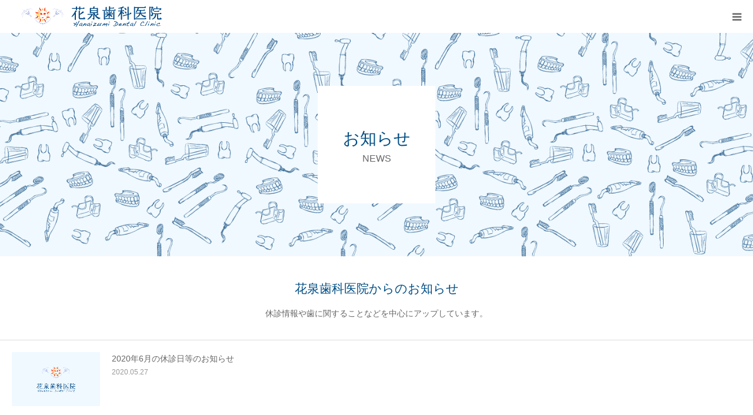

--- FILE ---
content_type: text/html; charset=UTF-8
request_url: https://hanaizumi-shika-tokyo.com/news/page/3/
body_size: 7202
content:
<!DOCTYPE html>
<html class="pc" lang="ja" prefix="og: http://ogp.me/ns#">
<head>
<meta charset="UTF-8">
<!--[if IE]><meta http-equiv="X-UA-Compatible" content="IE=edge"><![endif]-->
<meta name="viewport" content="width=device-width">
<meta name="format-detection" content="telephone=no">
<title>お知らせ アーカイブ - ページ 3 / 5 - 花泉歯科医院</title>
<link rel="pingback" href="https://hanaizumi-shika-tokyo.com/xmlrpc.php">
<link rel="shortcut icon" href="https://hanaizumi-shika-tokyo.com/wp-content/uploads/2018/05/favicon.png">

<!-- This site is optimized with the Yoast SEO plugin v8.3 - https://yoast.com/wordpress/plugins/seo/ -->
<link rel="canonical" href="https://hanaizumi-shika-tokyo.com/news/page/3/" />
<link rel="prev" href="https://hanaizumi-shika-tokyo.com/news/page/2/" />
<link rel="next" href="https://hanaizumi-shika-tokyo.com/news/page/4/" />
<meta property="og:locale" content="ja_JP" />
<meta property="og:type" content="object" />
<meta property="og:title" content="お知らせ アーカイブ - ページ 3 / 5 - 花泉歯科医院" />
<meta property="og:url" content="https://hanaizumi-shika-tokyo.com/news/" />
<meta property="og:site_name" content="花泉歯科医院" />
<meta name="twitter:card" content="summary_large_image" />
<meta name="twitter:title" content="お知らせ アーカイブ - ページ 3 / 5 - 花泉歯科医院" />
<!-- / Yoast SEO plugin. -->

<link rel='dns-prefetch' href='//s.w.org' />
		<script type="text/javascript">
			window._wpemojiSettings = {"baseUrl":"https:\/\/s.w.org\/images\/core\/emoji\/13.0.1\/72x72\/","ext":".png","svgUrl":"https:\/\/s.w.org\/images\/core\/emoji\/13.0.1\/svg\/","svgExt":".svg","source":{"concatemoji":"https:\/\/hanaizumi-shika-tokyo.com\/wp-includes\/js\/wp-emoji-release.min.js?ver=5.6.16"}};
			!function(e,a,t){var n,r,o,i=a.createElement("canvas"),p=i.getContext&&i.getContext("2d");function s(e,t){var a=String.fromCharCode;p.clearRect(0,0,i.width,i.height),p.fillText(a.apply(this,e),0,0);e=i.toDataURL();return p.clearRect(0,0,i.width,i.height),p.fillText(a.apply(this,t),0,0),e===i.toDataURL()}function c(e){var t=a.createElement("script");t.src=e,t.defer=t.type="text/javascript",a.getElementsByTagName("head")[0].appendChild(t)}for(o=Array("flag","emoji"),t.supports={everything:!0,everythingExceptFlag:!0},r=0;r<o.length;r++)t.supports[o[r]]=function(e){if(!p||!p.fillText)return!1;switch(p.textBaseline="top",p.font="600 32px Arial",e){case"flag":return s([127987,65039,8205,9895,65039],[127987,65039,8203,9895,65039])?!1:!s([55356,56826,55356,56819],[55356,56826,8203,55356,56819])&&!s([55356,57332,56128,56423,56128,56418,56128,56421,56128,56430,56128,56423,56128,56447],[55356,57332,8203,56128,56423,8203,56128,56418,8203,56128,56421,8203,56128,56430,8203,56128,56423,8203,56128,56447]);case"emoji":return!s([55357,56424,8205,55356,57212],[55357,56424,8203,55356,57212])}return!1}(o[r]),t.supports.everything=t.supports.everything&&t.supports[o[r]],"flag"!==o[r]&&(t.supports.everythingExceptFlag=t.supports.everythingExceptFlag&&t.supports[o[r]]);t.supports.everythingExceptFlag=t.supports.everythingExceptFlag&&!t.supports.flag,t.DOMReady=!1,t.readyCallback=function(){t.DOMReady=!0},t.supports.everything||(n=function(){t.readyCallback()},a.addEventListener?(a.addEventListener("DOMContentLoaded",n,!1),e.addEventListener("load",n,!1)):(e.attachEvent("onload",n),a.attachEvent("onreadystatechange",function(){"complete"===a.readyState&&t.readyCallback()})),(n=t.source||{}).concatemoji?c(n.concatemoji):n.wpemoji&&n.twemoji&&(c(n.twemoji),c(n.wpemoji)))}(window,document,window._wpemojiSettings);
		</script>
		<style type="text/css">
img.wp-smiley,
img.emoji {
	display: inline !important;
	border: none !important;
	box-shadow: none !important;
	height: 1em !important;
	width: 1em !important;
	margin: 0 .07em !important;
	vertical-align: -0.1em !important;
	background: none !important;
	padding: 0 !important;
}
</style>
	<link rel='stylesheet' id='style-css'  href='https://hanaizumi-shika-tokyo.com/wp-content/themes/birth_tcd057/style.css?ver=1.2' type='text/css' media='all' />
<link rel='stylesheet' id='wp-block-library-css'  href='https://hanaizumi-shika-tokyo.com/wp-includes/css/dist/block-library/style.min.css?ver=5.6.16' type='text/css' media='all' />
<link rel='stylesheet' id='contact-form-7-css'  href='https://hanaizumi-shika-tokyo.com/wp-content/plugins/contact-form-7/includes/css/styles.css?ver=5.1.1' type='text/css' media='all' />
<link rel='stylesheet' id='contact-form-7-confirm-css'  href='https://hanaizumi-shika-tokyo.com/wp-content/plugins/contact-form-7-add-confirm/includes/css/styles.css?ver=5.1' type='text/css' media='all' />
<script type='text/javascript' src='https://hanaizumi-shika-tokyo.com/wp-includes/js/jquery/jquery.min.js?ver=3.5.1' id='jquery-core-js'></script>
<script type='text/javascript' src='https://hanaizumi-shika-tokyo.com/wp-includes/js/jquery/jquery-migrate.min.js?ver=3.3.2' id='jquery-migrate-js'></script>
<link rel="https://api.w.org/" href="https://hanaizumi-shika-tokyo.com/wp-json/" />
<link rel="stylesheet" href="https://hanaizumi-shika-tokyo.com/wp-content/themes/birth_tcd057/css/design-plus.css?ver=1.1">
<link rel="stylesheet" href="https://hanaizumi-shika-tokyo.com/wp-content/themes/birth_tcd057/css/sns-botton.css?ver=1.1">
<link rel="stylesheet" media="screen and (max-width:1280px)" href="https://hanaizumi-shika-tokyo.com/wp-content/themes/birth_tcd057/css/responsive.css?ver=1.1">
<link rel="stylesheet" media="screen and (max-width:1280px)" href="https://hanaizumi-shika-tokyo.com/wp-content/themes/birth_tcd057/css/footer-bar.css?ver=1.1">

<script src="https://hanaizumi-shika-tokyo.com/wp-content/themes/birth_tcd057/js/jquery.easing.1.3.js?ver=1.1"></script>
<script src="https://hanaizumi-shika-tokyo.com/wp-content/themes/birth_tcd057/js/jscript.js?ver=1.1"></script>
<script src="https://hanaizumi-shika-tokyo.com/wp-content/themes/birth_tcd057/js/comment.js?ver=1.1"></script>
<script src="https://hanaizumi-shika-tokyo.com/wp-content/themes/birth_tcd057/js/header_fix.js?ver=1.1"></script>


<style type="text/css">

body, input, textarea { font-family: Arial, "ヒラギノ角ゴ ProN W3", "Hiragino Kaku Gothic ProN", "メイリオ", Meiryo, sans-serif; }

.rich_font, .p-vertical { font-family: "Times New Roman" , "游明朝" , "Yu Mincho" , "游明朝体" , "YuMincho" , "ヒラギノ明朝 Pro W3" , "Hiragino Mincho Pro" , "HiraMinProN-W3" , "HGS明朝E" , "ＭＳ Ｐ明朝" , "MS PMincho" , serif; font-weight:500; }

#footer_tel .number { font-family: "Times New Roman" , "游明朝" , "Yu Mincho" , "游明朝体" , "YuMincho" , "ヒラギノ明朝 Pro W3" , "Hiragino Mincho Pro" , "HiraMinProN-W3" , "HGS明朝E" , "ＭＳ Ｐ明朝" , "MS PMincho" , serif; font-weight:500; }


#header_image_for_404 .headline { font-family: "Times New Roman" , "游明朝" , "Yu Mincho" , "游明朝体" , "YuMincho" , "ヒラギノ明朝 Pro W3" , "Hiragino Mincho Pro" , "HiraMinProN-W3" , "HGS明朝E" , "ＭＳ Ｐ明朝" , "MS PMincho" , serif; font-weight:500; }




#post_title { font-size:32px; color:#000000; }
.post_content { font-size:14px; color:#666666; }
.single-news #post_title { font-size:32px; color:#000000; }
.single-news .post_content { font-size:14px; color:#666666; }

.mobile #post_title { font-size:18px; }
.mobile .post_content { font-size:13px; }
.mobile .single-news #post_title { font-size:18px; }
.mobile .single-news .post_content { font-size:13px; }

body.page .post_content { font-size:14px; color:#666666; }
#page_title { font-size:28px; color:#000000; }
#page_title span { font-size:16px; color:#666666; }

.mobile body.page .post_content { font-size:13px; }
.mobile #page_title { font-size:18px; }
.mobile #page_title span { font-size:14px; }

.c-pw__btn { background: #004d84; }
.post_content a, .post_content a:hover { color: #004d84; }




.archive #page_header .title { font-size:28px; }
.archive #page_header .sub_title { font-size:16px; }
.post-type-archive-course #page_header .title { font-size:28px; }
.post-type-archive-course #page_header .sub_title { font-size:16px; }
.post-type-archive-news #page_header .title { font-size:28px; }
.post-type-archive-news #page_header .sub_title { font-size:16px; }
.post-type-archive-faq #page_header .title { font-size:28px; }
.post-type-archive-faq #page_header .sub_title { font-size:16px; }
@media screen and (max-width:700px) {
  .archive #page_header .title { font-size:18px; }
  .archive #page_header .sub_title { font-size:14px; }
  .post-type-archive-course #page_header .title { font-size:18px; }
  .post-type-archive-course #page_header .sub_title { font-size:14px; }
  .post-type-archive-news #page_header .title { font-size:18px; }
  .post-type-archive-news #page_header .sub_title { font-size:14px; }
  .post-type-archive-faq #page_header .title { font-size:18px; }
  .post-type-archive-faq #page_header .sub_title { font-size:14px; }
}



#related_post .image img, .styled_post_list1 .image img, .styled_post_list2 .image img, .widget_tab_post_list .image img, #blog_list .image img, #news_archive_list .image img,
  #index_blog_list .image img, #index_3box .image img, #index_news_list .image img, #archive_news_list .image img, #footer_content .image img
{
  width:100%; height:auto;
  -webkit-transition: transform  0.75s ease; -moz-transition: transform  0.75s ease; transition: transform  0.75s ease;
}
#related_post .image:hover img, .styled_post_list1 .image:hover img, .styled_post_list2 .image:hover img, .widget_tab_post_list .image:hover img, #blog_list .image:hover img, #news_archive_list .image:hover img,
  #index_blog_list .image:hover img, #index_3box .image:hover img, #index_news_list .image:hover img, #archive_news_list .image:hover img, #footer_content .image:hover img
{
  -webkit-transform: scale(1.2);
  -moz-transform: scale(1.2);
  -ms-transform: scale(1.2);
  -o-transform: scale(1.2);
  transform: scale(1.2);
}


#course_list #course2 .headline { background-color:#e0b2b5; }
#course_list #course2 .title { color:#e0b2b5; }
#course_list #course3 .headline { background-color:#e0b2b5; }
#course_list #course3 .title { color:#e0b2b5; }

body, a, #index_course_list a:hover, #previous_next_post a:hover, #course_list li a:hover
  { color: #666666; }

#page_header .headline, .side_widget .styled_post_list1 .title:hover, .page_post_list .meta a:hover, .page_post_list .headline,
  .slider_main .caption .title a:hover, #comment_header ul li a:hover, #header_text .logo a:hover, #bread_crumb li.home a:hover:before, #post_title_area .meta li a:hover
    { color: #004d84; }

.pc #global_menu ul ul a, .design_button a, #index_3box .title a, .next_page_link a:hover, #archive_post_list_tab ol li:hover, .collapse_category_list li a:hover .count, .slick-arrow:hover, .pb_spec_table_button a:hover,
  #wp-calendar td a:hover, #wp-calendar #prev a:hover, #wp-calendar #next a:hover, #related_post .headline, .side_headline, #single_news_list .headline, .mobile #global_menu li a:hover, #mobile_menu .close_button:hover,
    #post_pagination p, .page_navi span.current, .tcd_user_profile_widget .button a:hover, #return_top_mobile a:hover, #p_readmore .button, #bread_crumb
      { background-color: #004d84 !important; }

#archive_post_list_tab ol li:hover, #comment_header ul li a:hover, #comment_header ul li.comment_switch_active a, #comment_header #comment_closed p, #post_pagination p, .page_navi span.current
  { border-color: #004d84; }

.collapse_category_list li a:before
  { border-color: transparent transparent transparent #004d84; }

.slider_nav .swiper-slide-active, .slider_nav .swiper-slide:hover
  { box-shadow:inset 0 0 0 5px #004d84; }

a:hover, .pc #global_menu a:hover, .pc #global_menu > ul > li.active > a, .pc #global_menu > ul > li.current-menu-item > a, #bread_crumb li.home a:hover:after, #bread_crumb li a:hover, #post_meta_top a:hover, #index_blog_list li.category a:hover, #footer_tel .number,
  #single_news_list .link:hover, #single_news_list .link:hover:before, #archive_faq_list .question:hover, #archive_faq_list .question.active, #archive_faq_list .question:hover:before, #archive_faq_list .question.active:before, #archive_header_no_image .title
    { color: #004d84; }

.pc #global_menu ul ul a:hover, .design_button a:hover, #index_3box .title a:hover, #return_top a:hover, #post_pagination a:hover, .page_navi a:hover, #slide_menu a span.count, .tcdw_custom_drop_menu a:hover, #p_readmore .button:hover, #previous_next_page a:hover, #mobile_menu,
  #course_next_prev_link a:hover, .tcd_category_list li a:hover .count, #submit_comment:hover, #comment_header ul li a:hover, .widget_tab_post_list_button a:hover, #searchform .submit_button:hover, .mobile #menu_button:hover
    { background-color: #004d84 !important; }

#post_pagination a:hover, .page_navi a:hover, .tcdw_custom_drop_menu a:hover, #comment_textarea textarea:focus, #guest_info input:focus, .widget_tab_post_list_button a:hover
  { border-color: #004d84 !important; }

.post_content a { color: #004d84; }

.color_font { color: #004d84; }


#copyright { background-color: #004986; color: #FFFFFF; }

#schedule_table thead { background:#fafafa; }
#schedule_table .color { background:#f0faff; }
#archive_faq_list .answer { background:#f0faff; }

#page_header .square_headline { background: #ffffff; }
#page_header .square_headline .title { color: #004d84; }
#page_header .square_headline .sub_title { color: #666666; }

#comment_header ul li.comment_switch_active a, #comment_header #comment_closed p { background-color: #004d84 !important; }
#comment_header ul li.comment_switch_active a:after, #comment_header #comment_closed p:after { border-color:#004d84 transparent transparent transparent; }

.no_header_content { background:rgba(0,77,132,0.8); }



#side_col {
display: none;
}

#left_col {
width: 100%!important;
}
</style>



<!-- Global site tag (gtag.js) - Google Analytics -->
<script async src="https://www.googletagmanager.com/gtag/js?id=UA-50821573-3"></script>
<script>
  window.dataLayer = window.dataLayer || [];
  function gtag(){dataLayer.push(arguments);}
  gtag('js', new Date());

  gtag('config', 'UA-50821573-3');
</script>
	
</head>
<body id="body" class="archive paged post-type-archive post-type-archive-news paged-3 post-type-paged-3 fix_top">


<div id="container">

 <div id="header">
  <div id="header_inner">
   <div id="logo_image">
 <h2 class="logo">
  <a href="https://hanaizumi-shika-tokyo.com/" title="花泉歯科医院">
      <img class="pc_logo_image" src="https://hanaizumi-shika-tokyo.com/wp-content/uploads/2018/05/logo.png?1767727012" alt="花泉歯科医院" title="花泉歯科医院" width="300" height="120" />
         <img class="mobile_logo_image" src="https://hanaizumi-shika-tokyo.com/wp-content/uploads/2018/05/logo-sp.png?1767727012" alt="花泉歯科医院" title="花泉歯科医院" width="240" height="40" />
     </a>
 </h2>
</div>
      <div id="header_button" class="button design_button">
    <a href="https://hanaizumi-shika-tokyo.com/contact/">お問い合わせ</a>
   </div>
         <div id="global_menu">
    <ul id="menu-%e3%83%a1%e3%83%8b%e3%83%a5%e3%83%bc" class="menu"><li id="menu-item-139" class="menu-item menu-item-type-custom menu-item-object-custom menu-item-139"><a href="https://hanaizumi-shika-tokyo.com/clinic/">クリニックについて</a></li>
<li id="menu-item-138" class="menu-item menu-item-type-custom menu-item-object-custom menu-item-138"><a href="https://hanaizumi-shika-tokyo.com/news/">お知らせ</a></li>
<li id="menu-item-136" class="menu-item menu-item-type-custom menu-item-object-custom menu-item-136"><a href="https://hanaizumi-shika-tokyo.com/beginner/">初めての方へ</a></li>
<li id="menu-item-135" class="menu-item menu-item-type-custom menu-item-object-custom menu-item-135"><a href="https://hanaizumi-shika-tokyo.com/faq/">よくある質問</a></li>
<li id="menu-item-214" class="menu-item menu-item-type-custom menu-item-object-custom menu-item-home menu-item-214"><a href="https://hanaizumi-shika-tokyo.com/#index_gmap">アクセス</a></li>
</ul>   </div>
   <a href="#" id="menu_button"><span>menu</span></a>
     </div><!-- END #header_inner -->
 </div><!-- END #header -->

 
 <div id="main_contents" class="clearfix">
<div id="page_header" style="background:url(https://hanaizumi-shika-tokyo.com/wp-content/uploads/2018/05/page-visual.png) no-repeat center center; background-size:cover;">
 <div class="square_headline">
  <div class="square_headline_inner">
      <h2 class="title rich_font">お知らせ</h2>
         <p class="sub_title">NEWS</p>
     </div>
 </div>
</div>

<div id="main_col">

  <div id="archive_catch">
    <h2 class="catch rich_font color_font" style="font-size:36px;">花泉歯科医院からのお知らせ</h2>
      <p class="desc">休診情報や歯に関することなどを中心にアップしています。</p>
   </div>
 
  <div id="archive_news_list" class="clearfix">
    <article class="item clearfix">
      <a class="image" href="https://hanaizumi-shika-tokyo.com/news/2020%e5%b9%b4%ef%bc%96%e6%9c%88%e3%81%ae%e4%bc%91%e8%a8%ba%e6%97%a5%e7%ad%89%e3%81%ae%e3%81%8a%e7%9f%a5%e3%82%89%e3%81%9b/" title="2020年6月の休診日等のお知らせ"><img width="830" height="510" src="https://hanaizumi-shika-tokyo.com/wp-content/uploads/2018/05/eye-catching-1.png" class="attachment-size3 size-size3 wp-post-image" alt="花泉歯科医院" loading="lazy" srcset="https://hanaizumi-shika-tokyo.com/wp-content/uploads/2018/05/eye-catching-1.png 830w, https://hanaizumi-shika-tokyo.com/wp-content/uploads/2018/05/eye-catching-1-300x184.png 300w, https://hanaizumi-shika-tokyo.com/wp-content/uploads/2018/05/eye-catching-1-768x472.png 768w" sizes="(max-width: 830px) 100vw, 830px" /></a>
      <div class="title_area">
    <h4 class="title"><a href="https://hanaizumi-shika-tokyo.com/news/2020%e5%b9%b4%ef%bc%96%e6%9c%88%e3%81%ae%e4%bc%91%e8%a8%ba%e6%97%a5%e7%ad%89%e3%81%ae%e3%81%8a%e7%9f%a5%e3%82%89%e3%81%9b/" title="2020年6月の休診日等のお知らせ">2020年6月の休診日等のお知らせ</a></h4>
    <p class="date"><time class="entry-date updated" datetime="2020-06-15T16:08:20+09:00">2020.05.27</time></p>
   </div>
  </article>
    <article class="item clearfix">
      <a class="image" href="https://hanaizumi-shika-tokyo.com/news/%e5%81%a5%e5%ba%b7%e5%8d%9a%e8%a6%a7%e4%bc%9a%e3%81%ae%e9%96%8b%e5%82%ac%e8%a8%88%e7%94%bb%e5%a4%89%e6%9b%b4%e3%81%ab%e3%81%a4%e3%81%8d%e3%81%be%e3%81%97%e3%81%a6/" title="健康博覧会の開催計画変更につきまして"><img width="830" height="510" src="https://hanaizumi-shika-tokyo.com/wp-content/uploads/2018/05/eye-catching-1.png" class="attachment-size3 size-size3 wp-post-image" alt="花泉歯科医院" loading="lazy" srcset="https://hanaizumi-shika-tokyo.com/wp-content/uploads/2018/05/eye-catching-1.png 830w, https://hanaizumi-shika-tokyo.com/wp-content/uploads/2018/05/eye-catching-1-300x184.png 300w, https://hanaizumi-shika-tokyo.com/wp-content/uploads/2018/05/eye-catching-1-768x472.png 768w" sizes="(max-width: 830px) 100vw, 830px" /></a>
      <div class="title_area">
    <h4 class="title"><a href="https://hanaizumi-shika-tokyo.com/news/%e5%81%a5%e5%ba%b7%e5%8d%9a%e8%a6%a7%e4%bc%9a%e3%81%ae%e9%96%8b%e5%82%ac%e8%a8%88%e7%94%bb%e5%a4%89%e6%9b%b4%e3%81%ab%e3%81%a4%e3%81%8d%e3%81%be%e3%81%97%e3%81%a6/" title="健康博覧会の開催計画変更につきまして">健康博覧会の開催計画変更につきまして</a></h4>
    <p class="date"><time class="entry-date updated" datetime="2020-03-03T17:02:44+09:00">2020.03.3</time></p>
   </div>
  </article>
    <article class="item clearfix">
      <a class="image" href="https://hanaizumi-shika-tokyo.com/news/2020%e5%b9%b45%e6%9c%88%e3%81%ae%e4%bc%91%e8%a8%ba%e6%97%a5%e7%ad%89%e3%81%ae%e3%81%8a%e7%9f%a5%e3%82%89%e3%81%9b/" title="2020年5月の休診日等のお知らせ"><img width="830" height="510" src="https://hanaizumi-shika-tokyo.com/wp-content/uploads/2018/05/eye-catching-1.png" class="attachment-size3 size-size3 wp-post-image" alt="花泉歯科医院" loading="lazy" srcset="https://hanaizumi-shika-tokyo.com/wp-content/uploads/2018/05/eye-catching-1.png 830w, https://hanaizumi-shika-tokyo.com/wp-content/uploads/2018/05/eye-catching-1-300x184.png 300w, https://hanaizumi-shika-tokyo.com/wp-content/uploads/2018/05/eye-catching-1-768x472.png 768w" sizes="(max-width: 830px) 100vw, 830px" /></a>
      <div class="title_area">
    <h4 class="title"><a href="https://hanaizumi-shika-tokyo.com/news/2020%e5%b9%b45%e6%9c%88%e3%81%ae%e4%bc%91%e8%a8%ba%e6%97%a5%e7%ad%89%e3%81%ae%e3%81%8a%e7%9f%a5%e3%82%89%e3%81%9b/" title="2020年5月の休診日等のお知らせ">2020年5月の休診日等のお知らせ</a></h4>
    <p class="date"><time class="entry-date updated" datetime="2020-02-17T17:07:10+09:00">2020.03.1</time></p>
   </div>
  </article>
    <article class="item clearfix">
      <a class="image" href="https://hanaizumi-shika-tokyo.com/news/2020%e5%b9%b44%e6%9c%88%e3%81%ae%e4%bc%91%e8%a8%ba%e6%97%a5%e7%ad%89%e3%81%ae%e3%81%8a%e7%9f%a5%e3%82%89%e3%81%9b/" title="2020年4月の休診日等のお知らせ"><img width="830" height="510" src="https://hanaizumi-shika-tokyo.com/wp-content/uploads/2018/05/eye-catching-1.png" class="attachment-size3 size-size3 wp-post-image" alt="花泉歯科医院" loading="lazy" srcset="https://hanaizumi-shika-tokyo.com/wp-content/uploads/2018/05/eye-catching-1.png 830w, https://hanaizumi-shika-tokyo.com/wp-content/uploads/2018/05/eye-catching-1-300x184.png 300w, https://hanaizumi-shika-tokyo.com/wp-content/uploads/2018/05/eye-catching-1-768x472.png 768w" sizes="(max-width: 830px) 100vw, 830px" /></a>
      <div class="title_area">
    <h4 class="title"><a href="https://hanaizumi-shika-tokyo.com/news/2020%e5%b9%b44%e6%9c%88%e3%81%ae%e4%bc%91%e8%a8%ba%e6%97%a5%e7%ad%89%e3%81%ae%e3%81%8a%e7%9f%a5%e3%82%89%e3%81%9b/" title="2020年4月の休診日等のお知らせ">2020年4月の休診日等のお知らせ</a></h4>
    <p class="date"><time class="entry-date updated" datetime="2020-03-03T16:56:07+09:00">2020.02.17</time></p>
   </div>
  </article>
    <article class="item clearfix">
      <a class="image" href="https://hanaizumi-shika-tokyo.com/news/2020%e5%b9%b43%e6%9c%88%e3%81%ae%e4%bc%91%e8%a8%ba%e6%97%a5%e7%ad%89%e3%81%ae%e3%81%8a%e7%9f%a5%e3%82%89%e3%81%9b/" title="2020年3月の休診日等のお知らせ"><img width="830" height="510" src="https://hanaizumi-shika-tokyo.com/wp-content/uploads/2018/05/eye-catching-1.png" class="attachment-size3 size-size3 wp-post-image" alt="花泉歯科医院" loading="lazy" srcset="https://hanaizumi-shika-tokyo.com/wp-content/uploads/2018/05/eye-catching-1.png 830w, https://hanaizumi-shika-tokyo.com/wp-content/uploads/2018/05/eye-catching-1-300x184.png 300w, https://hanaizumi-shika-tokyo.com/wp-content/uploads/2018/05/eye-catching-1-768x472.png 768w" sizes="(max-width: 830px) 100vw, 830px" /></a>
      <div class="title_area">
    <h4 class="title"><a href="https://hanaizumi-shika-tokyo.com/news/2020%e5%b9%b43%e6%9c%88%e3%81%ae%e4%bc%91%e8%a8%ba%e6%97%a5%e7%ad%89%e3%81%ae%e3%81%8a%e7%9f%a5%e3%82%89%e3%81%9b/" title="2020年3月の休診日等のお知らせ">2020年3月の休診日等のお知らせ</a></h4>
    <p class="date"><time class="entry-date updated" datetime="2020-02-17T17:04:26+09:00">2020.02.17</time></p>
   </div>
  </article>
    <article class="item clearfix">
      <a class="image" href="https://hanaizumi-shika-tokyo.com/news/2020%e5%b9%b42%e6%9c%88%e3%81%ae%e4%bc%91%e8%a8%ba%e6%97%a5%e7%ad%89%e3%81%ae%e3%81%8a%e7%9f%a5%e3%82%89%e3%81%9b/" title="2020年2月の休診日等のお知らせ"><img width="830" height="510" src="https://hanaizumi-shika-tokyo.com/wp-content/uploads/2018/05/eye-catching-1.png" class="attachment-size3 size-size3 wp-post-image" alt="花泉歯科医院" loading="lazy" srcset="https://hanaizumi-shika-tokyo.com/wp-content/uploads/2018/05/eye-catching-1.png 830w, https://hanaizumi-shika-tokyo.com/wp-content/uploads/2018/05/eye-catching-1-300x184.png 300w, https://hanaizumi-shika-tokyo.com/wp-content/uploads/2018/05/eye-catching-1-768x472.png 768w" sizes="(max-width: 830px) 100vw, 830px" /></a>
      <div class="title_area">
    <h4 class="title"><a href="https://hanaizumi-shika-tokyo.com/news/2020%e5%b9%b42%e6%9c%88%e3%81%ae%e4%bc%91%e8%a8%ba%e6%97%a5%e7%ad%89%e3%81%ae%e3%81%8a%e7%9f%a5%e3%82%89%e3%81%9b/" title="2020年2月の休診日等のお知らせ">2020年2月の休診日等のお知らせ</a></h4>
    <p class="date"><time class="entry-date updated" datetime="2020-02-17T11:01:38+09:00">2020.02.17</time></p>
   </div>
  </article>
    <article class="item clearfix">
      <a class="image" href="https://hanaizumi-shika-tokyo.com/news/2020%e5%b9%b41%e6%9c%88%e3%81%ae%e4%bc%91%e8%a8%ba%e6%97%a5%e7%ad%89%e3%81%ae%e3%81%8a%e7%9f%a5%e3%82%89%e3%81%9b/" title="2020年1月の休診日等のお知らせ"><img width="830" height="510" src="https://hanaizumi-shika-tokyo.com/wp-content/uploads/2018/05/eye-catching-1.png" class="attachment-size3 size-size3 wp-post-image" alt="花泉歯科医院" loading="lazy" srcset="https://hanaizumi-shika-tokyo.com/wp-content/uploads/2018/05/eye-catching-1.png 830w, https://hanaizumi-shika-tokyo.com/wp-content/uploads/2018/05/eye-catching-1-300x184.png 300w, https://hanaizumi-shika-tokyo.com/wp-content/uploads/2018/05/eye-catching-1-768x472.png 768w" sizes="(max-width: 830px) 100vw, 830px" /></a>
      <div class="title_area">
    <h4 class="title"><a href="https://hanaizumi-shika-tokyo.com/news/2020%e5%b9%b41%e6%9c%88%e3%81%ae%e4%bc%91%e8%a8%ba%e6%97%a5%e7%ad%89%e3%81%ae%e3%81%8a%e7%9f%a5%e3%82%89%e3%81%9b/" title="2020年1月の休診日等のお知らせ">2020年1月の休診日等のお知らせ</a></h4>
    <p class="date"><time class="entry-date updated" datetime="2020-01-06T13:10:47+09:00">2019.12.2</time></p>
   </div>
  </article>
    <article class="item clearfix">
      <a class="image" href="https://hanaizumi-shika-tokyo.com/news/2019%e5%b9%b412%e6%9c%88%e3%81%ae%e4%bc%91%e8%a8%ba%e6%97%a5%e3%81%ae%e3%81%8a%e7%9f%a5%e3%82%89%e3%81%9b/" title="2019年12月の休診日のお知らせ"><img width="830" height="510" src="https://hanaizumi-shika-tokyo.com/wp-content/uploads/2018/05/eye-catching-1.png" class="attachment-size3 size-size3 wp-post-image" alt="花泉歯科医院" loading="lazy" srcset="https://hanaizumi-shika-tokyo.com/wp-content/uploads/2018/05/eye-catching-1.png 830w, https://hanaizumi-shika-tokyo.com/wp-content/uploads/2018/05/eye-catching-1-300x184.png 300w, https://hanaizumi-shika-tokyo.com/wp-content/uploads/2018/05/eye-catching-1-768x472.png 768w" sizes="(max-width: 830px) 100vw, 830px" /></a>
      <div class="title_area">
    <h4 class="title"><a href="https://hanaizumi-shika-tokyo.com/news/2019%e5%b9%b412%e6%9c%88%e3%81%ae%e4%bc%91%e8%a8%ba%e6%97%a5%e3%81%ae%e3%81%8a%e7%9f%a5%e3%82%89%e3%81%9b/" title="2019年12月の休診日のお知らせ">2019年12月の休診日のお知らせ</a></h4>
    <p class="date"><time class="entry-date updated" datetime="2019-12-02T09:20:33+09:00">2019.12.2</time></p>
   </div>
  </article>
    <article class="item clearfix">
      <a class="image" href="https://hanaizumi-shika-tokyo.com/news/%e5%b9%b4%e6%9c%ab%e5%b9%b4%e5%a7%8b%e5%96%b6%e6%a5%ad%e6%99%82%e9%96%93%e3%81%ae%e3%81%8a%e7%9f%a5%e3%82%89%e3%81%9b-2/" title="年末年始診療時間のお知らせ"><img width="830" height="510" src="https://hanaizumi-shika-tokyo.com/wp-content/uploads/2018/05/eye-catching-1.png" class="attachment-size3 size-size3 wp-post-image" alt="花泉歯科医院" loading="lazy" srcset="https://hanaizumi-shika-tokyo.com/wp-content/uploads/2018/05/eye-catching-1.png 830w, https://hanaizumi-shika-tokyo.com/wp-content/uploads/2018/05/eye-catching-1-300x184.png 300w, https://hanaizumi-shika-tokyo.com/wp-content/uploads/2018/05/eye-catching-1-768x472.png 768w" sizes="(max-width: 830px) 100vw, 830px" /></a>
      <div class="title_area">
    <h4 class="title"><a href="https://hanaizumi-shika-tokyo.com/news/%e5%b9%b4%e6%9c%ab%e5%b9%b4%e5%a7%8b%e5%96%b6%e6%a5%ad%e6%99%82%e9%96%93%e3%81%ae%e3%81%8a%e7%9f%a5%e3%82%89%e3%81%9b-2/" title="年末年始診療時間のお知らせ">年末年始診療時間のお知らせ</a></h4>
    <p class="date"><time class="entry-date updated" datetime="2019-12-13T10:20:37+09:00">2019.12.2</time></p>
   </div>
  </article>
    <article class="item clearfix">
      <a class="image" href="https://hanaizumi-shika-tokyo.com/news/%e6%a8%aa%e9%83%a8%e5%85%88%e7%94%9f%e3%81%ae%e5%86%85%e7%a7%91%e3%81%a7%e3%81%ae%e8%a8%ba%e7%99%82%e6%97%a5%e3%81%ae%e3%81%8a%e7%9f%a5%e3%82%89%e3%81%9b-2/" title="横部先生の内科での診療日のお知らせ"><img width="830" height="510" src="https://hanaizumi-shika-tokyo.com/wp-content/uploads/2018/05/eye-catching-1.png" class="attachment-size3 size-size3 wp-post-image" alt="花泉歯科医院" loading="lazy" srcset="https://hanaizumi-shika-tokyo.com/wp-content/uploads/2018/05/eye-catching-1.png 830w, https://hanaizumi-shika-tokyo.com/wp-content/uploads/2018/05/eye-catching-1-300x184.png 300w, https://hanaizumi-shika-tokyo.com/wp-content/uploads/2018/05/eye-catching-1-768x472.png 768w" sizes="(max-width: 830px) 100vw, 830px" /></a>
      <div class="title_area">
    <h4 class="title"><a href="https://hanaizumi-shika-tokyo.com/news/%e6%a8%aa%e9%83%a8%e5%85%88%e7%94%9f%e3%81%ae%e5%86%85%e7%a7%91%e3%81%a7%e3%81%ae%e8%a8%ba%e7%99%82%e6%97%a5%e3%81%ae%e3%81%8a%e7%9f%a5%e3%82%89%e3%81%9b-2/" title="横部先生の内科での診療日のお知らせ">横部先生の内科での診療日のお知らせ</a></h4>
    <p class="date"><time class="entry-date updated" datetime="2019-12-13T10:10:54+09:00">2019.11.22</time></p>
   </div>
  </article>
   </div><!-- #blog_list -->
 <div class="page_navi clearfix">
<ul class='page-numbers'>
	<li><a class="page-numbers" href="https://hanaizumi-shika-tokyo.com/news/">1</a></li>
	<li><a class="page-numbers" href="https://hanaizumi-shika-tokyo.com/news/page/2/">2</a></li>
	<li><span aria-current="page" class="page-numbers current">3</span></li>
	<li><a class="page-numbers" href="https://hanaizumi-shika-tokyo.com/news/page/4/">4</a></li>
	<li><a class="page-numbers" href="https://hanaizumi-shika-tokyo.com/news/page/5/">5</a></li>
</ul>

</div>
 
</div><!-- END #main_col -->


 </div><!-- END #main_contents -->


   <div id="footer_contact_area">
  <div id="footer_contact_area_inner" class="clearfix">

      <div class="footer_contact_content" id="footer_tel">
    <div class="clearfix">
          <p class="headline">電話でのお問い合わせ<br />
ご相談はこちら</p>
          <div class="right_area">
      		 <p class="number"><span>TEL.</span><a href="tel:03-5213-4131">03-5213-4131</a></p>
                  <p class="time">受付時間 / 午前 9:00 - 18:00</p>
           </div>
    </div>
   </div>
   
      <div class="footer_contact_content" id="footer_contact">
    <div class="clearfix">
          <p class="headline">メールでのお問い合わせ<br />
ご相談はこちら</p>
               <div class="button design_button">
      <a href="https://hanaizumi-shika-tokyo.com/contact/">お問い合わせフォーム »</a>
     </div>
         </div>
   </div>
      <div class="footer_contact_content_line" id="footer_line">
    <div class="footer_line-title">
     <p>LINEでのお問い合わせ
     <br>ご予約はこちら</p>
    </div>
    <div class="footer_line-add">
        <a href="https://line.me/R/ti/p/%40936qrkol"><img height="45" border="0" alt="友だち追加" src="https://scdn.line-apps.com/n/line_add_friends/btn/ja.png"></a>
    </div>
    <div class="footer_line-icon">
        <img src="https://hanaizumi-shika-tokyo.com/wp-content/themes/birth_tcd057/img/footer/line.png" alt="LINE">
        <img src="https://hanaizumi-shika-tokyo.com/wp-content/themes/birth_tcd057/img/footer/line-qr.png" alt="">
    </div>
    <div class="footer_line-text">
     <p>LINEから、ご予約やお問い合わせが可能です。
     <br>お口の健康を守る情報、キャンペーン情報を配信しています。</p>
    </div>
   </div>
  </div>
 </div><!-- END #footer_contact_area -->
 

  <div id="footer_content">
  <div id="footer_content_inner" class="clearfix">
    <div class="item clearfix" style="background:#f5f5f5;">
      <a class="image" href="https://hanaizumi-shika-tokyo.com/partner/" ><img src="https://hanaizumi-shika-tokyo.com/wp-content/uploads/2019/12/staff.jpg" alt="" title="" /></a>
      <a class="title" href="https://hanaizumi-shika-tokyo.com/partner/" ><span>パートナー</span></a>
  </div>
    <div class="item clearfix" style="background:#f5f5f5;">
      <a class="image" href="https://hanaizumi-shika-tokyo.com/feature3/" ><img src="https://hanaizumi-shika-tokyo.com/wp-content/uploads/2019/07/footer04.png" alt="" title="" /></a>
      <a class="title" href="https://hanaizumi-shika-tokyo.com/feature3/" ><span>私費治療の充実</span></a>
  </div>
    <div class="item clearfix" style="background:#f5f5f5;">
      <a class="image" href="http://hanaizumi-shika-tokyo.com/recruit/" ><img src="https://hanaizumi-shika-tokyo.com/wp-content/uploads/2018/05/footer03.png" alt="" title="" /></a>
      <a class="title" href="http://hanaizumi-shika-tokyo.com/recruit/" ><span>採用情報</span></a>
  </div>
    </div>
 </div><!-- END #footer_content -->
 

 
 <p id="copyright">Copyright &copy; 2018 Hanaizumi Dental Clinic All Rights Reserved.</p>


 <div id="return_top">
  <a href="#body"><span>PAGE TOP</span></a>
 </div>


 

</div><!-- #container -->

<script>
jQuery(document).ready(function($){
  // scroll page link
  if (location.hash && $(location.hash).length) {
    $("html,body").scrollTop(0);
    $("html,body").delay(600).animate({scrollTop : $(location.hash).offset().top}, 1000, 'easeOutExpo');
  }
});
</script>


<script type='text/javascript' id='contact-form-7-js-extra'>
/* <![CDATA[ */
var wpcf7 = {"apiSettings":{"root":"https:\/\/hanaizumi-shika-tokyo.com\/wp-json\/contact-form-7\/v1","namespace":"contact-form-7\/v1"}};
/* ]]> */
</script>
<script type='text/javascript' src='https://hanaizumi-shika-tokyo.com/wp-content/plugins/contact-form-7/includes/js/scripts.js?ver=5.1.1' id='contact-form-7-js'></script>
<script type='text/javascript' src='https://hanaizumi-shika-tokyo.com/wp-includes/js/jquery/jquery.form.min.js?ver=4.2.1' id='jquery-form-js'></script>
<script type='text/javascript' src='https://hanaizumi-shika-tokyo.com/wp-content/plugins/contact-form-7-add-confirm/includes/js/scripts.js?ver=5.1' id='contact-form-7-confirm-js'></script>
<script type='text/javascript' src='https://hanaizumi-shika-tokyo.com/wp-includes/js/wp-embed.min.js?ver=5.6.16' id='wp-embed-js'></script>
</body>
</html>